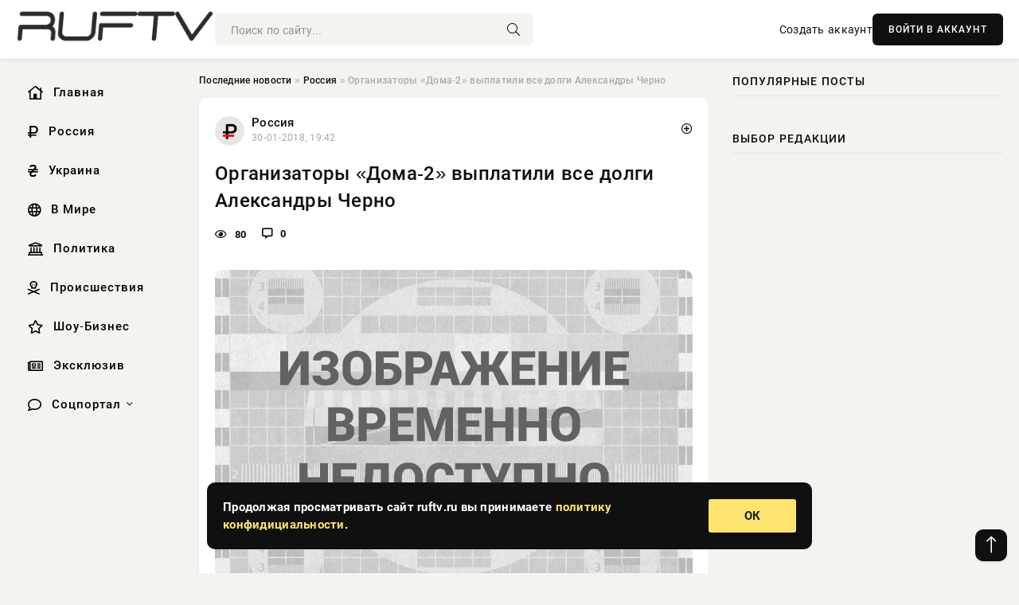

--- FILE ---
content_type: text/html; charset=utf-8
request_url: https://ruftv.ru/2018/01/30/organizatory-doma-2-vyplatili-vse-dolgi-aleksandry-cherno.html
body_size: 11955
content:
<!DOCTYPE html>
<html lang="ru">
   <head>
   <title>Организаторы «Дома-2» выплатили все долги Александры Черно » Информационно-аналитический портал «RUFTV»</title>
<meta charset="utf-8">
<meta name="description" content="Недавно в городских квартирах «Дома-2» прошел «Разбор», в котором ведущие проекта рассказали, что в общей сложности участница Александра Черно должна 2 миллиона рублей. К слову, девушка нико,">
<meta name="keywords" content="Недавно, Черно, Александра, участница, должна, миллиона, девушка, слову, рублей, сложности, общей, «Дома, квартирах, городских, прошел, «Разбор», рассказали, проекта, ведущие, котором, Недавно">
<link rel="canonical" href="https://ruftv.ru/russia/64360-organizatory-doma-2-vyplatili-vse-dolgi-aleksandry-cherno.html">
<link rel="alternate" type="application/rss+xml" title="Информационно-аналитический портал «RUFTV» RSS" href="https://ruftv.ru/rss.xml">
<link rel="preconnect" href="https://ruftv.ru/" fetchpriority="high">
<meta property="twitter:title" content="Организаторы «Дома-2» выплатили все долги Александры Черно » Информационно-аналитический портал «RUFTV»">
<meta property="twitter:url" content="https://ruftv.ru/russia/64360-organizatory-doma-2-vyplatili-vse-dolgi-aleksandry-cherno.html">
<meta property="twitter:card" content="summary_large_image">
<meta property="twitter:image" content="http://ruftv.ru/uploads/posts/2018-01/organizatory-doma-2-vyplatili-vse-dolgi-aleksandry-cherno_1.jpg">
<meta property="twitter:description" content="Недавно в городских квартирах «Дома-2» прошел «Разбор», в котором ведущие проекта рассказали, что в общей сложности участница Александра Черно должна 2 миллиона рублей. К слову, девушка никогда не скрывала того, что пришла на телестройку для того, чтобы заработать побольше денег и выплатить">
<meta property="og:type" content="article">
<meta property="og:site_name" content="Информационно-аналитический портал «RUFTV»">
<meta property="og:title" content="Организаторы «Дома-2» выплатили все долги Александры Черно » Информационно-аналитический портал «RUFTV»">
<meta property="og:url" content="https://ruftv.ru/russia/64360-organizatory-doma-2-vyplatili-vse-dolgi-aleksandry-cherno.html">
<meta property="og:image" content="http://ruftv.ru/uploads/posts/2018-01/organizatory-doma-2-vyplatili-vse-dolgi-aleksandry-cherno_1.jpg">
<meta property="og:description" content="Недавно в городских квартирах «Дома-2» прошел «Разбор», в котором ведущие проекта рассказали, что в общей сложности участница Александра Черно должна 2 миллиона рублей. К слову, девушка никогда не скрывала того, что пришла на телестройку для того, чтобы заработать побольше денег и выплатить">

<script src="/engine/classes/min/index.php?g=general&amp;v=us91t"></script>
<script src="/engine/classes/min/index.php?f=engine/classes/js/jqueryui.js,engine/classes/js/dle_js.js&amp;v=us91t" defer></script>
<script type="application/ld+json">{"@context":"https://schema.org","@graph":[{"@type":"NewsArticle","@context":"https://schema.org/","publisher":{"@type":"Organization","name":"Информационно-аналитический портал «RUFTV»","logo":{"@type":"ImageObject","url":""}},"name":"Организаторы «Дома-2» выплатили все долги Александры Черно","headline":"Организаторы «Дома-2» выплатили все долги Александры Черно","mainEntityOfPage":{"@type":"WebPage","@id":"https://ruftv.ru/russia/64360-organizatory-doma-2-vyplatili-vse-dolgi-aleksandry-cherno.html"},"datePublished":"2018-01-30T19:42:31+03:00","author":{"@type":"Person","name":"admin","url":"https://ruftv.ru/user/admin/"},"image":["http://ruftv.ru/uploads/posts/2018-01/organizatory-doma-2-vyplatili-vse-dolgi-aleksandry-cherno_1.jpg"],"description":"Недавно в городских квартирах «Дома-2» прошел «Разбор», в котором ведущие проекта рассказали, что в общей сложности участница Александра Черно должна 2 миллиона рублей. К слову, девушка никогда не скрывала того, что пришла на телестройку для того, чтобы заработать побольше денег и выплатить"},{"@type":"BreadcrumbList","@context":"https://schema.org/","itemListElement":[{"@type":"ListItem","position":1,"item":{"@id":"https://ruftv.ru/","name":"Последние новости"}},{"@type":"ListItem","position":2,"item":{"@id":"https://ruftv.ru/russia/","name":"Россия"}},{"@type":"ListItem","position":3,"item":{"@id":"https://ruftv.ru/russia/64360-organizatory-doma-2-vyplatili-vse-dolgi-aleksandry-cherno.html","name":"Организаторы «Дома-2» выплатили все долги Александры Черно"}}]}]}</script> 
      <meta name="viewport" content="width=device-width, initial-scale=1.0" />
      <meta name="msapplication-TileColor" content="#e6e6e6">   
      <meta name="theme-color" content="#101010"> 
      <link rel="preload" href="/templates/Default/css/common.css" as="style">
      <link rel="preload" href="/templates/Default/css/styles.css" as="style">
      <link rel="preload" href="/templates/Default/css/engine.css" as="style">
      <link rel="preload" href="/templates/Default/css/fontawesome.css" as="style">
      <link rel="preload" href="/templates/Default/webfonts/manrope-400.woff2" as="font" type="font/woff2" crossorigin>
      <link rel="preload" href="/templates/Default/webfonts/manrope-600.woff2" as="font" type="font/woff2" crossorigin>
      <link rel="preload" href="/templates/Default/webfonts/manrope-700.woff2" as="font" type="font/woff2" crossorigin>
      <link rel="preload" href="/templates/Default/webfonts/fa-light-300.woff2" as="font" type="font/woff2" crossorigin>
      <link href="/templates/Default/css/common.css" type="text/css" rel="stylesheet" />
      <link href="/templates/Default/css/styles.css?v=03" type="text/css" rel="stylesheet" />
      <link href="/templates/Default/css/engine.css" type="text/css" rel="stylesheet" /> 
      <link href="/templates/Default/css/fontawesome.css" type="text/css" rel="stylesheet" />
      <link rel="apple-touch-icon" sizes="256x256" href="/templates/Default/favicons/256x256.png">
      <link rel="apple-touch-icon" sizes="192x192" href="/templates/Default/favicons/192x192.png">
      <link rel="apple-touch-icon" sizes="180x180" href="/templates/Default/favicons/180x180.png">
      <link rel="apple-touch-icon" sizes="167x167" href="/templates/Default/favicons/167x167.png">
      <link rel="apple-touch-icon" sizes="152x152" href="/templates/Default/favicons/152x152.png">
      <link rel="apple-touch-icon" sizes="120x120" href="/templates/Default/favicons/120x120.png">
      <link rel="icon" type="image/png" href="/templates/Default/favicons/favicon.png">
      	<!-- Yandex.RTB -->
	<script>window.yaContextCb=window.yaContextCb||[]</script>
	<script src="https://yandex.ru/ads/system/context.js" async></script>
   </head>
   <body>
      <div class="wrapper">
         <div class="wrapper-container wrapper-main">

            <header class="header d-flex ai-center vw100">
               <a href="/" class="logo" title="Информационно-аналитический портал «RUFTV»"><img src="/templates/Default/dleimages/logo.png" alt="Информационно-аналитический портал «RUFTV»"></a>
               <div class="header__search search-block flex-grow-1">
                  <form id="quicksearch" method="post">
                     <input type="hidden" name="do" value="search">
                     <input type="hidden" name="subaction" value="search">
                     <input class="search-block__input" id="story" name="story" placeholder="Поиск по сайту..." type="text" autocomplete="off">
                     <button class="search-block__btn" type="submit"><span class="fal fa-search"></span></button>
                  </form>
               </div>
               

               
               <a href="/?do=register" class="header__link">Создать аккаунт</a>
               <button class="header__btn-login js-show-login">ВОЙТИ В АККАУНТ</button>
               

               <button class="header__btn-menu d-none js-show-mobile-menu"><span class="fal fa-bars"></span></button>
            </header>

            <div class="content">
               <div class="cols">

                  <!-- MENU START -->
                  <aside class="col-side">
                     <ul class="side-nav js-this-in-mobile-menu">
                        <li><a href="/"><i class="far fa-home-lg"></i> Главная</a></li>
                        <li><a href="/russia/"><i class="far fa-ruble-sign"></i> Россия</a></li>
                        <li><a href="/ukraine/"><i class="far fa-hryvnia"></i> Украина</a></li>
                        <li><a href="/world/"><i class="far fa-globe"></i> В Мире</a></li>
                        <li><a href="/policy/"><i class="far fa-landmark"></i> Политика</a></li>
                        <li><a href="/incidents/"><i class="far fa-skull-crossbones"></i> Происшествия</a></li>
                        <li><a href="/show-business/"><i class="far fa-star"></i> Шоу-Бизнес</a></li>
                        <li><a href="/exclusive/"><i class="far fa-newspaper"></i> Эксклюзив</a></li>
                        <li class="submenu"><a href="/social/"><i class="far fa-comment"></i> Соцпортал</a>
                           <ul class="nav__list side-nav" style="position: unset !important">
                              <li class="nav__list-hidden"><a href="/social/goroskop/"><i class="far fa-planet-ringed"></i> Гороскопы</a></li>
                              <li class="nav__list-hidden"><a href="/social/primeti/"><i class="far fa-map-signs"></i> Приметы</a></li>
                              <li class="nav__list-hidden"><a href="/social/ezoterika/"><i class="far fa-sparkles"></i> Эзотерика</a></li>
                              <li class="nav__list-hidden"><a href="/social/prazdniki/"><i class="far fa-gift"></i> Праздники</a></li>
                              <li class="nav__list-hidden"><a href="/social/zdorove/"><i class="far fa-heart"></i> Здоровье</a></li>
                              <li class="nav__list-hidden"><a href="/social/psihologiya/"><i class="far fa-head-side-brain"></i> Психология</a></li>
                              <li class="nav__list-hidden"><a href="/social/dlya-zhenshchin/"><i class="far fa-venus-double"></i> Для женщин</a></li>
                              <li class="nav__list-hidden"><a href="/social/sad-ogorod/"><i class="far fa-seedling"></i> Сад-огород</a></li>
                           </ul>
                        </li>
                     </ul>
                  </aside>
                  <!-- MENU END -->
                  
                  <main class="col-main">
                    
                         
                        <div class="speedbar"><div class="over"><a href="https://ruftv.ru/">Последние новости</a>  »  <a href="https://ruftv.ru/russia/">Россия</a>  »  Организаторы «Дома-2» выплатили все долги Александры Черно</div></div>
                        

                     <div class="content-block d-grid" id="content-block">
                        

                        
                        <div class="short">
	<div class="info-block">
	   <div class="info-body">
		  <a href="https://ruftv.ru/russia/" class="info-img" title="Россия"><img src="/uploads/icons/russia.png" alt="Россия"></a>
		  <div class="info-title"><a href="https://ruftv.ru/russia/" class="author_name">Россия</a></div>
		  <div class="info-meta">
			 <time datetime="30-01-2018, 19:42" class="ago" title="30-01-2018, 19:42">30-01-2018, 19:42</time>
			 
		  </div>
	   </div>
        <div class="dosuga-post-head-mark">    
            <a href="#" class="js-show-login" title="Сохранить"><i class="far fa-plus-circle"></i></a>
                    
		</div> 
	</div>
	<div class="yz_short_body">
	   <h1 class="dn-short-t">Организаторы «Дома-2» выплатили все долги Александры Черно</h1>
	   <div class="content_top_met">
	   	  <div class="f_eye"><i class="far fa-eye"></i> 80</div>
		  <a id="dle-comm-link" href="#comment">
			 <div class="f_link"><i class="far fa-comment-alt"></i> 0</div>
		  </a>
		  <div class="f_info">
		  </div>
	   </div>
	   <div class="page__text full-text clearfix">
	   	  <div style="margin-bottom: 20px">
		 	 
		  </div>
		  <div align="center"><!--dle_image_begin:http://ruftv.ru/uploads/posts/2018-01/organizatory-doma-2-vyplatili-vse-dolgi-aleksandry-cherno_1.jpg|--><img src="/uploads/posts/2018-01/organizatory-doma-2-vyplatili-vse-dolgi-aleksandry-cherno_1.jpg" alt="Организаторы «Дома-2» выплатили все долги Александры Черно"><!--dle_image_end--></div> Недавно в городских квартирах «Дома-2» прошел «Разбор», в котором ведущие проекта рассказали, что в общей сложности участница Александра Черно должна 2 миллиона рублей.<br> К слову, девушка никогда не скрывала того, что пришла на телестройку для того, чтобы заработать побольше денег и выплатить задолженность перед банком.<br><br>Влад Кадони рассказал, что Саша работала в фирме и обманным путем заставила нескольких сотрудниц взять кредиты на большую сумму денег, которою они теперь выплачивают за нее.<br><br>Однако, по неподтверждённой информации, руководство реалити-шоу уже решило финансовые проблемы Черно, оплатив за нее полную сумму долга. За это девушка пообещала беспрекословно выполнять все поручения и делать все, что ей скажут.<br><br>Зрители узнав об этом отметили, что теперь у Саши, как и у Ольги Рапунцель пожизненный иммунитет, поскольку теперь ее не выгонят до тех пор, пока она не отработает заплаченные за нее деньги.
		  <div style="margin-top: 20px">
		  	
		  </div>
	   </div>
	</div>
	<div class="page__tags d-flex">
	   
	</div>
	<div class="content_like">
	   <div class="df_like">
		  <a href="#" onclick="doRate('plus', '64360'); return false;" >
		  <i title="Мне нравится" class="far fa-thumbs-up"></i> <span><span data-likes-id="64360">0</span></span>
		  </a>
	   </div>
	   <div class="df_dlike">
		  <a href="#" onclick="doRate('minus', '64360'); return false;" >
		  <i title="Мне не нравится" class="far fa-thumbs-down"></i> <span><span data-dislikes-id="64360">0</span></span>
		  </a>
	   </div>
	</div>
	<div class="content_footer">
	   <script src="https://yastatic.net/share2/share.js"></script>
	   <div class="ya-share2" data-curtain data-shape="round" data-color-scheme="whiteblack" data-services="vkontakte,odnoklassniki,telegram,whatsapp"></div>
	   <div class="f_info">
		  <a href="javascript:AddComplaint('64360', 'news')"> 
		  <div class="more_jaloba">
			 <svg fill="none" width="15" height="15" stroke="currentColor" stroke-width="1.5" viewBox="0 0 24 24" xmlns="http://www.w3.org/2000/svg" aria-hidden="true">
				<path stroke-linecap="round" stroke-linejoin="round" d="M12 9v3.75m9-.75a9 9 0 11-18 0 9 9 0 0118 0zm-9 3.75h.008v.008H12v-.008z"></path>
			 </svg>
			 ЖАЛОБА
		  </div>
		  </a>
	   </div>
	</div>
 </div>
 <div class="page__comments sect__header">
	<div class="page__comments-header">
		<div class="page__comments-title">0 комментариев</div>
		<div class="page__comments-info">
			<span class="fal fa-exclamation-circle"></span>
			Обсудим?
		</div>
	
	</div>
	<!--dleaddcomments-->
	<!--dlecomments-->
 </div>
 <section class="sect">
	<div class="sect__header sect__title" style="font-weight: 500; font-size: 24px;">Смотрите также:</div>
	<div class="sect__content d-grid">
	   <div class="popular grid-item">
   <div class="popular__img img-responsive">
      <img loading="lazy" src="/uploads/posts/2017-10/sasha-cherno-obmanom-zastavila-podrug-vzyat-kredit-na-2-mln-rubley_1.jpg" alt="Саша Черно обманом заставила подруг взять кредит на 2 млн рублей">
      <div class="item__category pi-center"><img src="/uploads/icons/russia.png"></div> 
   </div>
   <div class="meta_block">
      <div class="meta_block_cat">Россия</div>
      <time class="meta_block_date" datetime="4-10-2017, 19:18">4-10-2017, 19:18</time>   
   </div>
   <div class="popular__desc">
      <a class="popular__title expand-link" href="https://ruftv.ru/russia/29533-sasha-cherno-obmanom-zastavila-podrug-vzyat-kredit-na-2-mln-rubley.html">Саша Черно обманом заставила подруг взять кредит на 2 млн рублей</a>
   </div>
 </div><div class="popular grid-item">
   <div class="popular__img img-responsive">
      <img loading="lazy" src="/uploads/posts/2018-01/dom-2-otdal-dolgi-aleksandry-cherno_1.png" alt="&quot;Дом-2&quot; отдал долги Александры Черно">
      <div class="item__category pi-center"><img src="/uploads/icons/russia.png"></div> 
   </div>
   <div class="meta_block">
      <div class="meta_block_cat">Россия</div>
      <time class="meta_block_date" datetime="27-01-2018, 00:30">27-01-2018, 00:30</time>   
   </div>
   <div class="popular__desc">
      <a class="popular__title expand-link" href="https://ruftv.ru/russia/63201-dom-2-otdal-dolgi-aleksandry-cherno.html">&quot;Дом-2&quot; отдал долги Александры Черно</a>
   </div>
 </div><div class="popular grid-item">
   <div class="popular__img img-responsive">
      <img loading="lazy" src="/uploads/posts/2018-09/aleksandra-cherno-dolzhna-gosudarstvu-esche-okolo-800-tysyach-rubley_1.jpg" alt="Александра Черно должна государству еще около 800 тысяч рублей">
      <div class="item__category pi-center"><img src="/uploads/icons/russia.png"></div> 
   </div>
   <div class="meta_block">
      <div class="meta_block_cat">Россия</div>
      <time class="meta_block_date" datetime="25-09-2018, 19:37">25-09-2018, 19:37</time>   
   </div>
   <div class="popular__desc">
      <a class="popular__title expand-link" href="https://ruftv.ru/russia/117796-aleksandra-cherno-dolzhna-gosudarstvu-esche-okolo-800-tysyach-rubley.html">Александра Черно должна государству еще около 800 тысяч рублей</a>
   </div>
 </div><div class="popular grid-item">
   <div class="popular__img img-responsive">
      <img loading="lazy" src="/uploads/posts/2018-05/po-mneniyu-zriteley-doma-2-aleksandra-cherno-ne-pohudeet-dazhe-za-dengi_1.jpg" alt="По мнению зрителей «Дома-2», Александра Черно не похудеет даже за деньги">
      <div class="item__category pi-center"><img src="/uploads/icons/russia.png"></div> 
   </div>
   <div class="meta_block">
      <div class="meta_block_cat">Россия</div>
      <time class="meta_block_date" datetime="18-05-2018, 16:19">18-05-2018, 16:19</time>   
   </div>
   <div class="popular__desc">
      <a class="popular__title expand-link" href="https://ruftv.ru/russia/96861-po-mneniyu-zriteley-doma-2-aleksandra-cherno-ne-pohudeet-dazhe-za-dengi.html">По мнению зрителей «Дома-2», Александра Черно не похудеет даже за деньги</a>
   </div>
 </div><div class="popular grid-item">
   <div class="popular__img img-responsive">
      <img loading="lazy" src="/uploads/posts/2017-10/sasha-cherno-pereehala-v-vip-dom-k-ole-rapuncel_1.jpg" alt="Саша Черно переехала в vip-дом к Оле Рапунцель">
      <div class="item__category pi-center"><img src="/uploads/icons/russia.png"></div> 
   </div>
   <div class="meta_block">
      <div class="meta_block_cat">Россия</div>
      <time class="meta_block_date" datetime="6-10-2017, 07:54">6-10-2017, 07:54</time>   
   </div>
   <div class="popular__desc">
      <a class="popular__title expand-link" href="https://ruftv.ru/russia/29955-sasha-cherno-pereehala-v-vip-dom-k-ole-rapuncel.html">Саша Черно переехала в vip-дом к Оле Рапунцель</a>
   </div>
 </div><div class="popular grid-item">
   <div class="popular__img img-responsive">
      <img loading="lazy" src="/uploads/posts/2017-10/sasha-cherno-podtverdila-sluhi-o-svoey-mame-i-dolgah_1.jpg" alt="Саша Черно подтвердила слухи о своей маме и долгах">
      <div class="item__category pi-center"><img src="/uploads/icons/russia.png"></div> 
   </div>
   <div class="meta_block">
      <div class="meta_block_cat">Россия</div>
      <time class="meta_block_date" datetime="2-10-2017, 18:54">2-10-2017, 18:54</time>   
   </div>
   <div class="popular__desc">
      <a class="popular__title expand-link" href="https://ruftv.ru/russia/28938-sasha-cherno-podtverdila-sluhi-o-svoey-mame-i-dolgah.html">Саша Черно подтвердила слухи о своей маме и долгах</a>
   </div>
 </div><div class="popular grid-item">
   <div class="popular__img img-responsive">
      <img loading="lazy" src="/uploads/posts/2018-07/aleksandra-cherno-priznalas-chto-iz-za-bolshih-dolgov-ee-presledovali-i-hoteli-ubit_1.jpg" alt="Александра Черно призналась, что из-за больших долгов ее преследовали и хотели убить">
      <div class="item__category pi-center"><img src="/uploads/icons/russia.png"></div> 
   </div>
   <div class="meta_block">
      <div class="meta_block_cat">Россия</div>
      <time class="meta_block_date" datetime="25-07-2018, 12:06">25-07-2018, 12:06</time>   
   </div>
   <div class="popular__desc">
      <a class="popular__title expand-link" href="https://ruftv.ru/russia/105312-aleksandra-cherno-priznalas-chto-iz-za-bolshih-dolgov-ee-presledovali-i-hoteli-ubit.html">Александра Черно призналась, что из-за больших долгов ее преследовали и хотели убить</a>
   </div>
 </div><div class="popular grid-item">
   <div class="popular__img img-responsive">
      <img loading="lazy" src="/uploads/posts/2018-12/aleksandra-cherno-priznalas-chto-nahoditsya-na-dome-2-tolko-radi-reklamnyh-deneg_1.jpg" alt="Александра Черно призналась, что находится на «Доме-2» только ради «рекламных денег»">
      <div class="item__category pi-center"><img src="/uploads/icons/russia.png"></div> 
   </div>
   <div class="meta_block">
      <div class="meta_block_cat">Россия</div>
      <time class="meta_block_date" datetime="4-12-2018, 19:07">4-12-2018, 19:07</time>   
   </div>
   <div class="popular__desc">
      <a class="popular__title expand-link" href="https://ruftv.ru/russia/129523-aleksandra-cherno-priznalas-chto-nahoditsya-na-dome-2-tolko-radi-reklamnyh-deneg.html">Александра Черно призналась, что находится на «Доме-2» только ради «рекламных денег»</a>
   </div>
 </div><div class="popular grid-item">
   <div class="popular__img img-responsive">
      <img loading="lazy" src="/uploads/posts/2019-01/sotrudnica-doma-2-zayavila-chto-sasha-cherno-kushaet-to-chto-dostala-iz-nosa_1.jpg" alt="Сотрудница «Дома-2» заявила, что Саша Черно кушает то, что достала из носа">
      <div class="item__category pi-center"><img src="/uploads/icons/russia.png"></div> 
   </div>
   <div class="meta_block">
      <div class="meta_block_cat">Россия</div>
      <time class="meta_block_date" datetime="11-01-2019, 16:42">11-01-2019, 16:42</time>   
   </div>
   <div class="popular__desc">
      <a class="popular__title expand-link" href="https://ruftv.ru/russia/134058-sotrudnica-doma-2-zayavila-chto-sasha-cherno-kushaet-to-chto-dostala-iz-nosa.html">Сотрудница «Дома-2» заявила, что Саша Черно кушает то, что достала из носа</a>
   </div>
 </div><div class="popular grid-item">
   <div class="popular__img img-responsive">
      <img loading="lazy" src="http://dni24.com/uploads/posts/2018-05/1526722472_3.jpg" alt="По мнению зрителей «Дома-2», Александра Черно не заслуживает обещанных ей денег">
      <div class="item__category pi-center"><img src="/uploads/icons/russia.png"></div> 
   </div>
   <div class="meta_block">
      <div class="meta_block_cat">Россия</div>
      <time class="meta_block_date" datetime="19-05-2018, 13:06">19-05-2018, 13:06</time>   
   </div>
   <div class="popular__desc">
      <a class="popular__title expand-link" href="https://ruftv.ru/russia/97004-po-mneniyu-zriteley-doma-2-aleksandra-cherno-ne-zasluzhivaet-obeschannyh-ey-deneg.html">По мнению зрителей «Дома-2», Александра Черно не заслуживает обещанных ей денег</a>
   </div>
 </div><div class="popular grid-item">
   <div class="popular__img img-responsive">
      <img loading="lazy" src="/uploads/posts/2018-09/aleksandra-cherno-na-ostrove-lyubvi-popravilas-na-4-kilogramma_1.jpg" alt="Александра Черно на Острове любви поправилась на 4 килограмма">
      <div class="item__category pi-center"><img src="/uploads/icons/russia.png"></div> 
   </div>
   <div class="meta_block">
      <div class="meta_block_cat">Россия</div>
      <time class="meta_block_date" datetime="6-09-2018, 13:24">6-09-2018, 13:24</time>   
   </div>
   <div class="popular__desc">
      <a class="popular__title expand-link" href="https://ruftv.ru/russia/114114-aleksandra-cherno-na-ostrove-lyubvi-popravilas-na-4-kilogramma.html">Александра Черно на Острове любви поправилась на 4 килограмма</a>
   </div>
 </div><div class="popular grid-item">
   <div class="popular__img img-responsive">
      <img loading="lazy" src="http://dni24.com/uploads/posts/2018-05/1526754334_screenshot_8.jpg" alt="Хейтеры уверены, что Саша Черно старается по максимуму заработать на «Доме-2»">
      <div class="item__category pi-center"><img src="/uploads/icons/russia.png"></div> 
   </div>
   <div class="meta_block">
      <div class="meta_block_cat">Россия</div>
      <time class="meta_block_date" datetime="19-05-2018, 21:48">19-05-2018, 21:48</time>   
   </div>
   <div class="popular__desc">
      <a class="popular__title expand-link" href="https://ruftv.ru/russia/97030-heytery-uvereny-chto-sasha-cherno-staraetsya-po-maksimumu-zarabotat-na-dome-2.html">Хейтеры уверены, что Саша Черно старается по максимуму заработать на «Доме-2»</a>
   </div>
 </div>
	</div>
 </section>

                        

                     </div>
                  </main>

                  <aside class="col-side">

                     <div class="side-block">
                        <div class="side-block__title">Популярные посты</div>
                        <div class="side-block__content">
                                                   
                        </div>
                     </div>
                     <div class="side-block">
                        <div class="side-block__title">Выбор редакции</div>
                        <div class="side-block__content">
                          
                        </div>
                     </div>

                     <!--2b44fb1f--><!--2b44fb1f--><!--e62e7af8--><!--e62e7af8-->

                     <div class="side-block side-block--sticky hm">
                        
                     </div>

                  </aside>

               </div>
               <!-- END COLS -->
            </div>

         <!-- FOOTER START -->
         <footer class="footer d-flex ai-center vw100">
            <div class="footer__copyright">
               <a href="/o-proekte.html" rel="nofollow">О проекте</a>
               <a href="/redakcija.html" rel="nofollow">Редакция</a>
               <a href="/politika-konfidencialnosti.html" rel="nofollow">Политика конфиденциальности</a>
               <a href="/kontakty.html" rel="nofollow">Реклама</a> 
               <a href="/kontakty.html" rel="nofollow">Контакты</a>
            </div>
            <div class="footer__text icon-at-left" style="line-height: 20px;">
               Использование любых материалов, размещённых на сайте, разрешается при условии активной ссылки на наш сайт.
               При копировании материалов для интернет-изданий – обязательна прямая открытая для поисковых систем гиперссылка. Ссылка должна быть размещена в независимости от полного либо частичного использования материалов. Гиперссылка (для интернет- изданий) – должна быть размещена в подзаголовке или в первом абзаце материала.
               Все материалы, содержащиеся на веб-сайте ruftv.ru, защищены законом об авторском праве. Фотографии и прочие материалы являются собственностью их авторов и представлены исключительно для некоммерческого использования и ознакомления , если не указано иное. Несанкционированное использование таких материалов может нарушать закон об авторском праве, торговой марке и другие законы.

               <div style="margin-top: 20px;">
                  <p>
                     <span style="font-size:12px">* В России признаны иноагентами: Киселёв Евгений Алекссевич, WWF, Белый Руслан Викторович, Анатолий Белый (Вайсман), Касьянов Михаил Михайлович, Бер Илья Леонидович, Троянова Яна Александровна, Галкин Максим Александрович, Макаревич Андрей Вадимович, Шац Михаил Григорьевич, Гордон Дмитрий Ильич, Лазарева Татьяна Юрьевна, Чичваркин Евгений Александрович, Ходорковский Михаил Борисович, Каспаров Гарри Кимович, Моргенштерн Алишер Тагирович (Алишер Валеев), Невзоров Александр Глебович, Венедиктов Алексей Алексеевич, Дудь Юрий Александрович, Фейгин Марк Захарович, Киселев Евгений Алексеевич, Шендерович Виктор Анатольевич, Гребенщиков Борис Борисович, Максакова-Игенбергс Мария Петровна, Слепаков Семен Сергеевич, Покровский Максим Сергеевич, Варламов Илья Александрович, Рамазанова Земфира Талгатовна, Прусикин Илья Владимирович, Смольянинов Артур Сергеевич, Федоров Мирон Янович (Oxxxymiron), Алексеев Иван Александрович (Noize MC), Дремин Иван Тимофеевич (Face), Гырдымова Елизавета Андреевна (Монеточка), Игорь(Егор) Михайлович Бортник (Лёва Би-2).</span>
                  </p>
                  <br />
                  <p>
                     <span style="font-size:12px">* Экстремисты и террористы, запрещенные в РФ:&nbsp;Meta (Facebook и Instagram),&nbsp;</span>Русский добровольческий корпус (РДК),&nbsp;<span style="font-size:12px">Правый сектор, Украинская повстанческая армия (УПА), ИГИЛ, полк Азов, Джебхат ан-Нусра, Национал-Большевистская партия (НБП), Аль-Каида, УНА-УНСО, Талибан, Меджлис крымско-татарского народа, Свидетели Иеговы, Мизантропик Дивижн, Братство, Артподготовка, Тризуб им. Степана Бандеры, НСО, Славянский союз, Формат-18, Хизб ут-Тахрир, Исламская партия Туркестана, Хайят Тахрир аш-Шам, Таухид валь-Джихад, АУЕ, Братья мусульмане, Колумбайн, Навальный, К. Буданов.</span>
                  </p>
                  <br />
                  <p>
                     <span style="font-size:12px">* СМИ — иностранные агенты: Телеканал «Дождь», Медуза, Голос Америки, Idel. Реалии, Кавказ. Реалии, Крым. Реалии, ТК&nbsp;Настоящее Время, The Insider,&nbsp;</span>Deutsche&nbsp;Welle,&nbsp;<span style="font-size:12px">Проект, Azatliq Radiosi, «Радио Свободная Европа/Радио Свобода» (PCE/PC), Сибирь. Реалии, Фактограф, Север. Реалии, MEDIUM-ORIENT, Bellingcat, Пономарев Л. А., Савицкая Л.А., Маркелов С.Е., Камалягин Д.Н., Апахончич Д.А.,&nbsp;Толоконникова Н.А., Гельман М.А., Шендерович В.А., Верзилов П.Ю., Баданин Р.С., Гордон.</span>
                  </p>
                  <br />
                  <p>
                     <span style="font-size:12px">* Организации — иностранные агенты: Альянс Врачей, Агора, Голос, Гражданское содействие, Династия (фонд), За&nbsp;права человека, Комитет против пыток, Левада-Центр, Мемориал, Молодая Карелия, Московская школа гражданского просвещения, Пермь-36, Ракурс, Русь Сидящая, Сахаровский центр, Сибирский экологический центр, ИАЦ Сова, Союз комитетов солдатских матерей России, Фонд борьбы с&nbsp;коррупцией (ФБК), Фонд защиты гласности, Фонд свободы информации, Центр «Насилию.нет», Центр защиты прав СМИ, Transparency International.</span>
                  </p>
               </div>

               <p class="copyright mb-0" style="margin-top: 20px;">Copyright &copy; 2026, Информационно-аналитический портал «RUFTV». Все права защищены.</p>
               <div class="adult_foot">18+</div>
            </div>
         </footer>
         <!-- FOOTER END -->

         </div>
         <!-- END WRAPPER-MAIN -->
      </div>
      <!-- END WRAPPER -->
      
      <script>
<!--
var dle_root       = '/';
var dle_admin      = '';
var dle_login_hash = '48ded4d5bf31078fbc523a58a49bc6f768cb5293';
var dle_group      = 5;
var dle_link_type  = 1;
var dle_skin       = 'Default';
var dle_wysiwyg    = 0;
var dle_min_search = '4';
var dle_act_lang   = ["Подтвердить", "Отмена", "Вставить", "Отмена", "Сохранить", "Удалить", "Загрузка. Пожалуйста, подождите..."];
var menu_short     = 'Быстрое редактирование';
var menu_full      = 'Полное редактирование';
var menu_profile   = 'Просмотр профиля';
var menu_send      = 'Отправить сообщение';
var menu_uedit     = 'Админцентр';
var dle_info       = 'Информация';
var dle_confirm    = 'Подтверждение';
var dle_prompt     = 'Ввод информации';
var dle_req_field  = ["Заполните поле с именем", "Заполните поле с сообщением", "Заполните поле с темой сообщения"];
var dle_del_agree  = 'Вы действительно хотите удалить? Данное действие невозможно будет отменить';
var dle_spam_agree = 'Вы действительно хотите отметить пользователя как спамера? Это приведёт к удалению всех его комментариев';
var dle_c_title    = 'Отправка жалобы';
var dle_complaint  = 'Укажите текст Вашей жалобы для администрации:';
var dle_mail       = 'Ваш e-mail:';
var dle_big_text   = 'Выделен слишком большой участок текста.';
var dle_orfo_title = 'Укажите комментарий для администрации к найденной ошибке на странице:';
var dle_p_send     = 'Отправить';
var dle_p_send_ok  = 'Уведомление успешно отправлено';
var dle_save_ok    = 'Изменения успешно сохранены. Обновить страницу?';
var dle_reply_title= 'Ответ на комментарий';
var dle_tree_comm  = '0';
var dle_del_news   = 'Удалить статью';
var dle_sub_agree  = 'Вы действительно хотите подписаться на комментарии к данной публикации?';
var dle_unsub_agree  = 'Вы действительно хотите отписаться от комментариев к данной публикации?';
var dle_captcha_type  = '0';
var dle_share_interesting  = ["Поделиться ссылкой на выделенный текст", "Twitter", "Facebook", "Вконтакте", "Прямая ссылка:", "Нажмите правой клавишей мыши и выберите «Копировать ссылку»"];
var DLEPlayerLang     = {prev: 'Предыдущий',next: 'Следующий',play: 'Воспроизвести',pause: 'Пауза',mute: 'Выключить звук', unmute: 'Включить звук', settings: 'Настройки', enterFullscreen: 'На полный экран', exitFullscreen: 'Выключить полноэкранный режим', speed: 'Скорость', normal: 'Обычная', quality: 'Качество', pip: 'Режим PiP'};
var DLEGalleryLang    = {CLOSE: 'Закрыть (Esc)', NEXT: 'Следующее изображение', PREV: 'Предыдущее изображение', ERROR: 'Внимание! Обнаружена ошибка', IMAGE_ERROR: 'Не удалось загрузить изображение', TOGGLE_SLIDESHOW: 'Просмотр слайдшоу',TOGGLE_FULLSCREEN: 'Полноэкранный режим', TOGGLE_THUMBS: 'Включить / Выключить уменьшенные копии', ITERATEZOOM: 'Увеличить / Уменьшить', DOWNLOAD: 'Скачать изображение' };
var DLEGalleryMode    = 1;
var DLELazyMode       = 0;
var allow_dle_delete_news   = false;

jQuery(function($){
					setTimeout(function() {
						$.get(dle_root + "engine/ajax/controller.php?mod=adminfunction", { 'id': '64360', action: 'newsread', user_hash: dle_login_hash });
					}, 5000);
});
//-->
</script>
      

<div class="login login--not-logged d-none">
   <div class="login__header d-flex jc-space-between ai-center">
      <div class="login__title stretch-free-width ws-nowrap">Войти <a href="/?do=register">Регистрация</a></div>
      <div class="login__close"><span class="fal fa-times"></span></div>
   </div>
   <form method="post">
      <div class="login__content">
         <div class="login__row">
            <div class="login__caption">E-mail:</div>
            <div class="login__input"><input type="text" name="login_name" id="login_name" placeholder="Ваш e-mail"></div>
            <span class="fal fa-at"></span>
         </div>
         <div class="login__row">
            <div class="login__caption">Пароль: <a href="/?do=lostpassword">Забыли пароль?</a></div>
            <div class="login__input"><input type="password" name="login_password" id="login_password" placeholder="Ваш пароль"></div>
            <span class="fal fa-lock"></span>
         </div>
         <label class="login__row checkbox" for="login_not_save">
         <input type="checkbox" name="login_not_save" id="login_not_save" value="1">
         <span>Не запоминать меня</span>
         </label>
         <div class="login__row">
            <button onclick="submit();" type="submit" title="Вход">Войти на сайт</button>
            <input name="login" type="hidden" id="login" value="submit">
         </div>
      </div>
      <div class="login__social">
         <div class="login__social-caption">Или войти через</div>
         <div class="login__social-btns">
            <a href="" rel="nofollow" target="_blank"><img loading="lazy" src="/templates/Default/dleimages/vk.svg" alt></a>
            <a href="" rel="nofollow" target="_blank"><img loading="lazy" src="/templates/Default/dleimages/ok.svg" alt></a>
            <a href="" rel="nofollow" target="_blank"><img loading="lazy" src="/templates/Default/dleimages/mail.svg" alt></a>
            <a href="" rel="nofollow" target="_blank"><img loading="lazy" src="/templates/Default/dleimages/yandex.svg" alt></a>
         </div>
      </div>
   </form>
</div>

      <div id="scrolltop" style="display: block;"><span class="fal fa-long-arrow-up"></span></div>
      <div class="message-alert">
         <div class="message-alert-in">
            <div class="message-alert-desc">
               <div class="message-alert-text">Продолжая просматривать сайт ruftv.ru вы принимаете <a href="/politika-konfidencialnosti.html">политику конфидициальности</a>.</div>
            </div>
            <div class="message-alert-btns">
               <div class="message-btn message-btn-yes">ОК</div>
            </div>
         </div>
      </div>

      <script src="/templates/Default/js/libs.js"></script>

      
      
      <!-- Yandex.Metrika counter -->
<script type="text/javascript" >
   (function(m,e,t,r,i,k,a){m[i]=m[i]||function(){(m[i].a=m[i].a||[]).push(arguments)};
   m[i].l=1*new Date();
   for (var j = 0; j < document.scripts.length; j++) {if (document.scripts[j].src === r) { return; }}
   k=e.createElement(t),a=e.getElementsByTagName(t)[0],k.async=1,k.src=r,a.parentNode.insertBefore(k,a)})
   (window, document, "script", "https://mc.yandex.ru/metrika/tag.js", "ym");

   ym(91640047, "init", {
        clickmap:true,
        trackLinks:true,
        accurateTrackBounce:true
   });
</script>
<noscript><div><img src="https://mc.yandex.ru/watch/91640047" style="position:absolute; left:-9999px;" alt="" /></div></noscript>
<!-- /Yandex.Metrika counter -->

   <script defer src="https://static.cloudflareinsights.com/beacon.min.js/vcd15cbe7772f49c399c6a5babf22c1241717689176015" integrity="sha512-ZpsOmlRQV6y907TI0dKBHq9Md29nnaEIPlkf84rnaERnq6zvWvPUqr2ft8M1aS28oN72PdrCzSjY4U6VaAw1EQ==" data-cf-beacon='{"version":"2024.11.0","token":"609698ae409141b58435aebcbf7c895c","r":1,"server_timing":{"name":{"cfCacheStatus":true,"cfEdge":true,"cfExtPri":true,"cfL4":true,"cfOrigin":true,"cfSpeedBrain":true},"location_startswith":null}}' crossorigin="anonymous"></script>
</body>
</html>